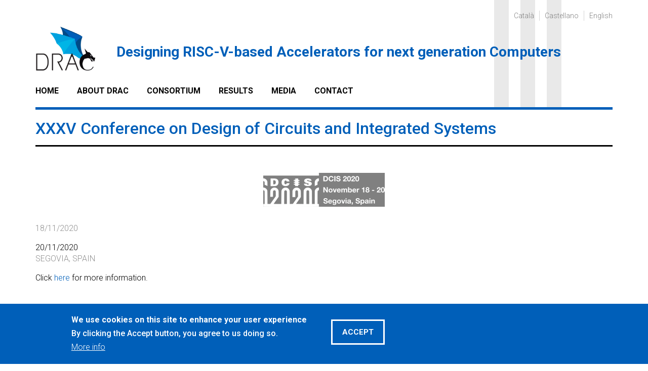

--- FILE ---
content_type: text/html; charset=UTF-8
request_url: https://drac.bsc.es/en/media/events/xxxv-conference-design-circuits-and-integrated-systems
body_size: 8813
content:


<!-- THEME DEBUG -->
<!-- THEME HOOK: 'html' -->
<!-- FILE NAME SUGGESTIONS:
   * html--node--64.html.twig
   * html--node--%.html.twig
   * html--node.html.twig
   x html.html.twig
-->
<!-- BEGIN OUTPUT from 'themes/bootstrap/templates/system/html.html.twig' -->
<!DOCTYPE html>
<html  lang="en" dir="ltr" prefix="content: http://purl.org/rss/1.0/modules/content/  dc: http://purl.org/dc/terms/  foaf: http://xmlns.com/foaf/0.1/  og: http://ogp.me/ns#  rdfs: http://www.w3.org/2000/01/rdf-schema#  schema: http://schema.org/  sioc: http://rdfs.org/sioc/ns#  sioct: http://rdfs.org/sioc/types#  skos: http://www.w3.org/2004/02/skos/core#  xsd: http://www.w3.org/2001/XMLSchema# ">
  <head>
    <meta charset="utf-8" />
<script>(function(i,s,o,g,r,a,m){i["GoogleAnalyticsObject"]=r;i[r]=i[r]||function(){(i[r].q=i[r].q||[]).push(arguments)},i[r].l=1*new Date();a=s.createElement(o),m=s.getElementsByTagName(o)[0];a.async=1;a.src=g;m.parentNode.insertBefore(a,m)})(window,document,"script","https://www.google-analytics.com/analytics.js","ga");ga("create", "UA-165585204-1", {"cookieDomain":"auto"});ga("set", "anonymizeIp", true);document.addEventListener("DOMContentLoaded", function(event) {
 if (!Drupal.eu_cookie_compliance.hasAgreed()){ 
    window['ga-disable-UA-165585204-1'] = true;
   } 
 });ga("send", "pageview");document.addEventListener("DOMContentLoaded", function(event) {
  if (!Drupal.eu_cookie_compliance.hasAgreed()){ 
    window['ga-disable-UA-165585204-1'] = true;
  } 
});</script>
<meta name="Generator" content="Drupal 8 (https://www.drupal.org)" />
<meta name="MobileOptimized" content="width" />
<meta name="HandheldFriendly" content="true" />
<meta name="viewport" content="width=device-width, initial-scale=1.0" />
<style>div#sliding-popup, div#sliding-popup .eu-cookie-withdraw-banner, .eu-cookie-withdraw-tab {background: #005fb9} div#sliding-popup.eu-cookie-withdraw-wrapper { background: transparent; } #sliding-popup h1, #sliding-popup h2, #sliding-popup h3, #sliding-popup p, #sliding-popup label, #sliding-popup div, .eu-cookie-compliance-more-button, .eu-cookie-compliance-secondary-button, .eu-cookie-withdraw-tab { color: #ffffff;} .eu-cookie-withdraw-tab { border-color: #ffffff;}</style>
<link rel="shortcut icon" href="/themes/bscevent_theme/favicon.ico" type="image/vnd.microsoft.icon" />
<link rel="alternate" hreflang="ca" href="http://drac.bsc.es/ca/media/events/xxxv-conference-design-circuits-and-integrated-systems" />
<link rel="alternate" hreflang="es" href="http://drac.bsc.es/es/media/events/xxxv-conference-design-circuits-and-integrated-systems" />
<link rel="alternate" hreflang="en" href="http://drac.bsc.es/en/media/events/xxxv-conference-design-circuits-and-integrated-systems" />
<link rel="canonical" href="/en/media/events/xxxv-conference-design-circuits-and-integrated-systems" />
<link rel="shortlink" href="/en/node/64" />
<link rel="revision" href="/en/media/events/xxxv-conference-design-circuits-and-integrated-systems" />

    <title>XXXV Conference on Design of Circuits and Integrated Systems | DRAC project</title>
    <style media="all">
@import url("/core/modules/system/css/components/align.module.css?qdz68q");
@import url("/core/modules/system/css/components/fieldgroup.module.css?qdz68q");
@import url("/core/modules/system/css/components/container-inline.module.css?qdz68q");
@import url("/core/modules/system/css/components/clearfix.module.css?qdz68q");
@import url("/core/modules/system/css/components/details.module.css?qdz68q");
@import url("/core/modules/system/css/components/hidden.module.css?qdz68q");
@import url("/core/modules/system/css/components/item-list.module.css?qdz68q");
@import url("/core/modules/system/css/components/js.module.css?qdz68q");
@import url("/core/modules/system/css/components/nowrap.module.css?qdz68q");
@import url("/core/modules/system/css/components/position-container.module.css?qdz68q");
@import url("/core/modules/system/css/components/progress.module.css?qdz68q");
@import url("/core/modules/system/css/components/reset-appearance.module.css?qdz68q");
@import url("/core/modules/system/css/components/resize.module.css?qdz68q");
@import url("/core/modules/system/css/components/sticky-header.module.css?qdz68q");
@import url("/core/modules/system/css/components/system-status-counter.css?qdz68q");
@import url("/core/modules/system/css/components/system-status-report-counters.css?qdz68q");
@import url("/core/modules/system/css/components/system-status-report-general-info.css?qdz68q");
@import url("/core/modules/system/css/components/tablesort.module.css?qdz68q");
@import url("/core/modules/system/css/components/tree-child.module.css?qdz68q");
@import url("/core/assets/vendor/jquery.ui/themes/base/core.css?qdz68q");
@import url("/core/assets/vendor/jquery.ui/themes/base/tabs.css?qdz68q");
@import url("/modules/contrib/eu_cookie_compliance/css/eu_cookie_compliance.css?qdz68q");
@import url("/sites/default/files/css/responsive_menu_breakpoint.css?qdz68q");
@import url("/libraries/mmenu/dist/jquery.mmenu.all.css?qdz68q");
@import url("/modules/contrib/responsive_menu/css/responsive_menu.css?qdz68q");
@import url("/modules/contrib/genpass/css/genpass.css?qdz68q");
@import url("/core/assets/vendor/jquery.ui/themes/base/theme.css?qdz68q");
</style>
<link rel="stylesheet" href="https://cdn.jsdelivr.net/npm/bootstrap@3.4.1/dist/css/bootstrap.css" media="all" />
<style media="all">
@import url("/themes/bscevent_theme/css/style.css?qdz68q");
@import url("/themes/bscevent_theme/js/flexslider/flexslider.css?qdz68q");
@import url("/themes/bscevent_theme/js/shadowbox-js/shadowbox.css?qdz68q");
</style>
<link rel="stylesheet" href="https://fonts.googleapis.com/css?family=Material+Icons" media="all" />
<link rel="stylesheet" href="https://fonts.googleapis.com/css?family=Roboto:400,100,300,500,400italic,300italic,100italic,500italic,700,700italic" media="all" />
<link rel="stylesheet" href="https://fonts.googleapis.com/css?family=Anton&amp;display=swap" media="all" />

    
<!--[if lte IE 8]>
<script src="/core/assets/vendor/html5shiv/html5shiv.min.js?v=3.7.3"></script>
<![endif]-->
<script src="https://use.fontawesome.com/releases/v5.10.0/js/all.js" defer></script>
<script src="https://use.fontawesome.com/releases/v5.10.0/js/v4-shims.js" defer></script>

  </head>
  <body class="path-node page-node-type-pixil-content-event has-glyphicons">
    <a href="#main-content" class="visually-hidden focusable skip-link">
      Skip to main content
    </a>
    
    

<!-- THEME DEBUG -->
<!-- THEME HOOK: 'off_canvas_page_wrapper' -->
<!-- BEGIN OUTPUT from 'core/modules/system/templates/off-canvas-page-wrapper.html.twig' -->
  <div class="dialog-off-canvas-main-canvas" data-off-canvas-main-canvas>
    

<!-- THEME DEBUG -->
<!-- THEME HOOK: 'page' -->
<!-- FILE NAME SUGGESTIONS:
   * page--node--64.html.twig
   * page--node--%.html.twig
   * page--node.html.twig
   x page.html.twig
-->
<!-- BEGIN OUTPUT from 'themes/bootstrap/templates/system/page.html.twig' -->
          <header class="navbar navbar-default container" id="navbar" role="banner">
            <div class="navbar-header">
        

<!-- THEME DEBUG -->
<!-- THEME HOOK: 'region' -->
<!-- FILE NAME SUGGESTIONS:
   * region--navigation.html.twig
   x region.html.twig
-->
<!-- BEGIN OUTPUT from 'themes/bootstrap/templates/system/region.html.twig' -->
  <div class="region region-navigation">
    

<!-- THEME DEBUG -->
<!-- THEME HOOK: 'block' -->
<!-- FILE NAME SUGGESTIONS:
   * block--languageswitcher.html.twig
   * block--language-block--language-interface.html.twig
   * block--language-block.html.twig
   * block--language.html.twig
   x block.html.twig
-->
<!-- BEGIN OUTPUT from 'themes/bootstrap/templates/block/block.html.twig' -->
<section class="language-switcher-language-url block block-language block-language-blocklanguage-interface clearfix" id="block-languageswitcher" role="navigation">
  
    

      

<!-- THEME DEBUG -->
<!-- THEME HOOK: 'links__language_block' -->
<!-- FILE NAME SUGGESTIONS:
   * links--language-block.html.twig
   * links--language-block.html.twig
   x links.html.twig
-->
<!-- BEGIN OUTPUT from 'themes/bootstrap/templates/system/links.html.twig' -->
<ul class="links"><li hreflang="ca" data-drupal-link-system-path="node/64" class="ca"><a href="/ca/media/events/xxxv-conference-design-circuits-and-integrated-systems" class="language-link" hreflang="ca" data-drupal-link-system-path="node/64">Català</a></li><li hreflang="es" data-drupal-link-system-path="node/64" class="es"><a href="/es/media/events/xxxv-conference-design-circuits-and-integrated-systems" class="language-link" hreflang="es" data-drupal-link-system-path="node/64">Castellano</a></li><li hreflang="en" data-drupal-link-system-path="node/64" class="en is-active"><a href="/en/media/events/xxxv-conference-design-circuits-and-integrated-systems" class="language-link is-active" hreflang="en" data-drupal-link-system-path="node/64">English</a></li></ul>
<!-- END OUTPUT from 'themes/bootstrap/templates/system/links.html.twig' -->


  </section>


<!-- END OUTPUT from 'themes/bootstrap/templates/block/block.html.twig' -->



<!-- THEME DEBUG -->
<!-- THEME HOOK: 'block' -->
<!-- FILE NAME SUGGESTIONS:
   * block--eventblockheader.html.twig
   * block--block-content--58767c5f-cab0-4df8-b88f-f69a1c6a44fd.html.twig
   * block--block-content.html.twig
   x block.html.twig
-->
<!-- BEGIN OUTPUT from 'themes/bootstrap/templates/block/block.html.twig' -->
<section id="block-eventblockheader" class="block block-block-content block-block-content58767c5f-cab0-4df8-b88f-f69a1c6a44fd clearfix">
  
    

      

<!-- THEME DEBUG -->
<!-- THEME HOOK: 'field' -->
<!-- FILE NAME SUGGESTIONS:
   * field--block-content--body--basic.html.twig
   * field--block-content--body.html.twig
   * field--block-content--basic.html.twig
   * field--body.html.twig
   * field--text-with-summary.html.twig
   x field.html.twig
-->
<!-- BEGIN OUTPUT from 'themes/bootstrap/templates/field/field.html.twig' -->

            <div class="field field--name-body field--type-text-with-summary field--label-hidden field--item"><div class="event-logo">
	<a href="/"><img src="/sites/default/files/images/drac_logo.png" /></a>
</div>
<div class="event-name">
	<div class="event-title-1">Designing RISC-V-based Accelerators for next generation Computers</div>
</div></div>
      
<!-- END OUTPUT from 'themes/bootstrap/templates/field/field.html.twig' -->


  </section>


<!-- END OUTPUT from 'themes/bootstrap/templates/block/block.html.twig' -->



<!-- THEME DEBUG -->
<!-- THEME HOOK: 'block' -->
<!-- FILE NAME SUGGESTIONS:
   * block--responsivemenumobileicon.html.twig
   * block--responsive-menu-toggle.html.twig
   * block--responsive-menu.html.twig
   x block.html.twig
-->
<!-- BEGIN OUTPUT from 'themes/bootstrap/templates/block/block.html.twig' -->
<section id="block-responsivemenumobileicon" class="responsive-menu-toggle-wrapper responsive-menu-toggle block block-responsive-menu block-responsive-menu-toggle clearfix">
  
    

      

<!-- THEME DEBUG -->
<!-- THEME HOOK: 'responsive_menu_block_toggle' -->
<!-- BEGIN OUTPUT from 'modules/contrib/responsive_menu/templates/responsive-menu-block-toggle.html.twig' -->
<a id="toggle-icon" class="toggle responsive-menu-toggle-icon" title="Menu" href="#off-canvas">
  <span class="icon"></span><span class="label">Menu</span>
</a>
<!-- END OUTPUT from 'modules/contrib/responsive_menu/templates/responsive-menu-block-toggle.html.twig' -->


  </section>


<!-- END OUTPUT from 'themes/bootstrap/templates/block/block.html.twig' -->



<!-- THEME DEBUG -->
<!-- THEME HOOK: 'block' -->
<!-- FILE NAME SUGGESTIONS:
   * block--horizontalmenu.html.twig
   * block--responsive-menu-horizontal-menu.html.twig
   * block--responsive-menu.html.twig
   x block.html.twig
-->
<!-- BEGIN OUTPUT from 'themes/bootstrap/templates/block/block.html.twig' -->
<section id="block-horizontalmenu" class="block block-responsive-menu block-responsive-menu-horizontal-menu clearfix">
  
    

      

<!-- THEME DEBUG -->
<!-- THEME HOOK: 'responsive_menu_block_wrapper' -->
<!-- BEGIN OUTPUT from 'modules/contrib/responsive_menu/templates/responsive-menu-block-wrapper.html.twig' -->
<nav class="responsive-menu-block-wrapper">
  

<!-- THEME DEBUG -->
<!-- THEME HOOK: 'responsive_menu_horizontal' -->
<!-- BEGIN OUTPUT from 'modules/contrib/responsive_menu/templates/responsive-menu-horizontal.html.twig' -->

              <ul id="horizontal-menu" class="horizontal-menu">
                    <li class="menu-item">
        <a href="/en" data-drupal-link-system-path="&lt;front&gt;">Home</a>
              </li>
                <li class="menu-item">
        <a href="/en/sobre-drac" data-drupal-link-system-path="node/34">About DRAC</a>
              </li>
                <li class="menu-item menu-item--expanded">
        <span data-drupal-link-system-path="&lt;front&gt;">Consortium</span>
                                <ul class="menu sub-nav">
                    <li class="menu-item">
        <a href="/en/consortium/partners" data-drupal-link-system-path="consortium/partners">Partners</a>
              </li>
                <li class="menu-item">
        <a href="/en/consortium/collaborators" data-drupal-link-system-path="node/35">Collaborators</a>
              </li>
                <li class="menu-item">
        <a href="/en/consortium/advisory-board" data-drupal-link-system-path="node/36">Advisory Board</a>
              </li>
        </ul>
  
              </li>
                <li class="menu-item menu-item--expanded">
        <span data-drupal-link-system-path="&lt;front&gt;">Results</span>
                                <ul class="menu sub-nav">
                    <li class="menu-item">
        <a href="/en/results/publications" data-drupal-link-system-path="resultados/publicaciones">Publicaciones</a>
              </li>
                <li class="menu-item">
        <a href="/en/results/deliverables" data-drupal-link-system-path="node/37">Deliverables</a>
              </li>
        </ul>
  
              </li>
                <li class="menu-item menu-item--expanded">
        <span data-drupal-link-system-path="&lt;front&gt;">Media</span>
                                <ul class="menu sub-nav">
                    <li class="menu-item">
        <a href="/en/media/news" data-drupal-link-system-path="media/noticias">News</a>
              </li>
                <li class="menu-item">
        <a href="/en/media/events" data-drupal-link-system-path="media/eventos">Events</a>
              </li>
                <li class="menu-item">
        <a href="/en/media/branding" data-drupal-link-system-path="node/38">Branding</a>
              </li>
                <li class="menu-item">
        <a href="/en/media/retalls-de-premsa" data-drupal-link-system-path="node/39">Press clippings</a>
              </li>
        </ul>
  
              </li>
                <li class="menu-item">
        <a href="/en/contact" data-drupal-link-system-path="webform/contact">Contact</a>
              </li>
        </ul>
  


<!-- END OUTPUT from 'modules/contrib/responsive_menu/templates/responsive-menu-horizontal.html.twig' -->


</nav>
<!-- END OUTPUT from 'modules/contrib/responsive_menu/templates/responsive-menu-block-wrapper.html.twig' -->


  </section>


<!-- END OUTPUT from 'themes/bootstrap/templates/block/block.html.twig' -->


  </div>

<!-- END OUTPUT from 'themes/bootstrap/templates/system/region.html.twig' -->


                      </div>

                      </header>
  
  <div role="main" class="main-container container js-quickedit-main-content">
    <div class="row">

            
            
                  <section class="col-sm-12">

                                      <div class="highlighted">

<!-- THEME DEBUG -->
<!-- THEME HOOK: 'region' -->
<!-- FILE NAME SUGGESTIONS:
   * region--highlighted.html.twig
   x region.html.twig
-->
<!-- BEGIN OUTPUT from 'themes/bootstrap/templates/system/region.html.twig' -->
  <div class="region region-highlighted">
    

<!-- THEME DEBUG -->
<!-- THEME HOOK: 'block' -->
<!-- FILE NAME SUGGESTIONS:
   * block--bscevent-theme-messages.html.twig
   x block--system-messages-block.html.twig
   * block--system.html.twig
   * block.html.twig
-->
<!-- BEGIN OUTPUT from 'core/modules/system/templates/block--system-messages-block.html.twig' -->


<!-- END OUTPUT from 'core/modules/system/templates/block--system-messages-block.html.twig' -->


  </div>

<!-- END OUTPUT from 'themes/bootstrap/templates/system/region.html.twig' -->

</div>
                  
                
                          <a id="main-content"></a>
          

<!-- THEME DEBUG -->
<!-- THEME HOOK: 'region' -->
<!-- FILE NAME SUGGESTIONS:
   * region--content.html.twig
   x region.html.twig
-->
<!-- BEGIN OUTPUT from 'themes/bootstrap/templates/system/region.html.twig' -->
  <div class="region region-content">
    

<!-- THEME DEBUG -->
<!-- THEME HOOK: 'block' -->
<!-- FILE NAME SUGGESTIONS:
   * block--bscevent-theme-page-title.html.twig
   x block--page-title-block.html.twig
   * block--core.html.twig
   * block.html.twig
-->
<!-- BEGIN OUTPUT from 'themes/bootstrap/templates/block/block--page-title-block.html.twig' -->
  

<!-- THEME DEBUG -->
<!-- THEME HOOK: 'page_title' -->
<!-- BEGIN OUTPUT from 'themes/bootstrap/templates/system/page-title.html.twig' -->
  <h1 class="page-header">

<!-- THEME DEBUG -->
<!-- THEME HOOK: 'field' -->
<!-- FILE NAME SUGGESTIONS:
   * field--node--title--pixil-content-event.html.twig
   x field--node--title.html.twig
   * field--node--pixil-content-event.html.twig
   * field--title.html.twig
   * field--string.html.twig
   * field.html.twig
-->
<!-- BEGIN OUTPUT from 'core/modules/node/templates/field--node--title.html.twig' -->
<span>XXXV Conference on Design of Circuits and Integrated Systems</span>

<!-- END OUTPUT from 'core/modules/node/templates/field--node--title.html.twig' -->

</h1>

<!-- END OUTPUT from 'themes/bootstrap/templates/system/page-title.html.twig' -->



<!-- END OUTPUT from 'themes/bootstrap/templates/block/block--page-title-block.html.twig' -->



<!-- THEME DEBUG -->
<!-- THEME HOOK: 'block' -->
<!-- FILE NAME SUGGESTIONS:
   * block--bscevent-theme-content.html.twig
   * block--system-main-block.html.twig
   x block--system.html.twig
   * block.html.twig
-->
<!-- BEGIN OUTPUT from 'themes/bootstrap/templates/block/block--system.html.twig' -->
  

<!-- THEME DEBUG -->
<!-- THEME HOOK: 'node' -->
<!-- FILE NAME SUGGESTIONS:
   * node--64--full.html.twig
   * node--64.html.twig
   * node--pixil-content-event--full.html.twig
   * node--pixil-content-event.html.twig
   * node--full.html.twig
   x node.html.twig
-->
<!-- BEGIN OUTPUT from 'themes/bootstrap/templates/node/node.html.twig' -->
<article data-history-node-id="64" role="article" about="/en/media/events/xxxv-conference-design-circuits-and-integrated-systems" class="pixil-content-event full clearfix">

  
    

  
  <div class="content">
    

<!-- THEME DEBUG -->
<!-- THEME HOOK: 'links__node' -->
<!-- FILE NAME SUGGESTIONS:
   * links--node.html.twig
   x links.html.twig
-->
<!-- BEGIN OUTPUT from 'themes/bootstrap/templates/system/links.html.twig' -->

<!-- END OUTPUT from 'themes/bootstrap/templates/system/links.html.twig' -->



<!-- THEME DEBUG -->
<!-- THEME HOOK: 'field' -->
<!-- FILE NAME SUGGESTIONS:
   * field--node--field-pixil-evt-limg--pixil-content-event.html.twig
   * field--node--field-pixil-evt-limg.html.twig
   * field--node--pixil-content-event.html.twig
   * field--field-pixil-evt-limg.html.twig
   * field--image.html.twig
   x field.html.twig
-->
<!-- BEGIN OUTPUT from 'themes/bootstrap/templates/field/field.html.twig' -->

            <div class="field field--name-field-pixil-evt-limg field--type-image field--label-hidden field--item">

<!-- THEME DEBUG -->
<!-- THEME HOOK: 'image_formatter' -->
<!-- BEGIN OUTPUT from 'core/modules/image/templates/image-formatter.html.twig' -->
  

<!-- THEME DEBUG -->
<!-- THEME HOOK: 'image' -->
<!-- BEGIN OUTPUT from 'themes/bootstrap/templates/system/image.html.twig' -->
<img src="/sites/default/files/content/event/list-image/DCIS%20LOGO.png" width="240" height="67" alt="" typeof="foaf:Image" class="img-responsive" />

<!-- END OUTPUT from 'themes/bootstrap/templates/system/image.html.twig' -->



<!-- END OUTPUT from 'core/modules/image/templates/image-formatter.html.twig' -->

</div>
      
<!-- END OUTPUT from 'themes/bootstrap/templates/field/field.html.twig' -->



<!-- THEME DEBUG -->
<!-- THEME HOOK: 'field' -->
<!-- FILE NAME SUGGESTIONS:
   * field--node--field-pixil-evt-date--pixil-content-event.html.twig
   * field--node--field-pixil-evt-date.html.twig
   * field--node--pixil-content-event.html.twig
   * field--field-pixil-evt-date.html.twig
   * field--datetime.html.twig
   x field.html.twig
-->
<!-- BEGIN OUTPUT from 'themes/bootstrap/templates/field/field.html.twig' -->

            <div class="field field--name-field-pixil-evt-date field--type-datetime field--label-hidden field--item">

<!-- THEME DEBUG -->
<!-- THEME HOOK: 'time' -->
<!-- BEGIN OUTPUT from 'core/modules/system/templates/time.html.twig' -->
<time datetime="2020-11-18T08:15:00Z">18/11/2020</time>

<!-- END OUTPUT from 'core/modules/system/templates/time.html.twig' -->

</div>
      
<!-- END OUTPUT from 'themes/bootstrap/templates/field/field.html.twig' -->



<!-- THEME DEBUG -->
<!-- THEME HOOK: 'field' -->
<!-- FILE NAME SUGGESTIONS:
   * field--node--field-pixil-evt-fdate--pixil-content-event.html.twig
   * field--node--field-pixil-evt-fdate.html.twig
   * field--node--pixil-content-event.html.twig
   * field--field-pixil-evt-fdate.html.twig
   * field--datetime.html.twig
   x field.html.twig
-->
<!-- BEGIN OUTPUT from 'themes/bootstrap/templates/field/field.html.twig' -->

            <div class="field field--name-field-pixil-evt-fdate field--type-datetime field--label-hidden field--item">

<!-- THEME DEBUG -->
<!-- THEME HOOK: 'time' -->
<!-- BEGIN OUTPUT from 'core/modules/system/templates/time.html.twig' -->
<time datetime="2020-11-20T16:00:00Z">20/11/2020</time>

<!-- END OUTPUT from 'core/modules/system/templates/time.html.twig' -->

</div>
      
<!-- END OUTPUT from 'themes/bootstrap/templates/field/field.html.twig' -->



<!-- THEME DEBUG -->
<!-- THEME HOOK: 'field' -->
<!-- FILE NAME SUGGESTIONS:
   * field--node--field-pixil-evt-place--pixil-content-event.html.twig
   * field--node--field-pixil-evt-place.html.twig
   * field--node--pixil-content-event.html.twig
   * field--field-pixil-evt-place.html.twig
   * field--string-long.html.twig
   x field.html.twig
-->
<!-- BEGIN OUTPUT from 'themes/bootstrap/templates/field/field.html.twig' -->

            <div class="field field--name-field-pixil-evt-place field--type-string-long field--label-hidden field--item">Segovia, Spain</div>
      
<!-- END OUTPUT from 'themes/bootstrap/templates/field/field.html.twig' -->



<!-- THEME DEBUG -->
<!-- THEME HOOK: 'field' -->
<!-- FILE NAME SUGGESTIONS:
   * field--node--body--pixil-content-event.html.twig
   * field--node--body.html.twig
   * field--node--pixil-content-event.html.twig
   * field--body.html.twig
   * field--text-with-summary.html.twig
   x field.html.twig
-->
<!-- BEGIN OUTPUT from 'themes/bootstrap/templates/field/field.html.twig' -->

            <div class="field field--name-body field--type-text-with-summary field--label-hidden field--item"><p>Click <a href="http://dcis2020.die.upm.es/" target="_blank">here</a> for more information.</p>
</div>
      
<!-- END OUTPUT from 'themes/bootstrap/templates/field/field.html.twig' -->


  </div>

</article>

<!-- END OUTPUT from 'themes/bootstrap/templates/node/node.html.twig' -->



<!-- END OUTPUT from 'themes/bootstrap/templates/block/block--system.html.twig' -->


  </div>

<!-- END OUTPUT from 'themes/bootstrap/templates/system/region.html.twig' -->


              </section>

                </div>
  </div>

      <footer class="footer container" role="contentinfo">
      

<!-- THEME DEBUG -->
<!-- THEME HOOK: 'region' -->
<!-- FILE NAME SUGGESTIONS:
   * region--footer.html.twig
   x region.html.twig
-->
<!-- BEGIN OUTPUT from 'themes/bootstrap/templates/system/region.html.twig' -->
  <div class="region region-footer">
    

<!-- THEME DEBUG -->
<!-- THEME HOOK: 'block' -->
<!-- FILE NAME SUGGESTIONS:
   * block--eventblockfootermenu.html.twig
   * block--block-content--549df545-6782-4be6-a905-f9021824e7e9.html.twig
   * block--block-content.html.twig
   x block.html.twig
-->
<!-- BEGIN OUTPUT from 'themes/bootstrap/templates/block/block.html.twig' -->
<section id="block-eventblockfootermenu" class="block block-block-content block-block-content549df545-6782-4be6-a905-f9021824e7e9 clearfix">
  
    

      

<!-- THEME DEBUG -->
<!-- THEME HOOK: 'field' -->
<!-- FILE NAME SUGGESTIONS:
   * field--block-content--body--basic.html.twig
   * field--block-content--body.html.twig
   * field--block-content--basic.html.twig
   * field--body.html.twig
   * field--text-with-summary.html.twig
   x field.html.twig
-->
<!-- BEGIN OUTPUT from 'themes/bootstrap/templates/field/field.html.twig' -->

            <div class="field field--name-body field--type-text-with-summary field--label-hidden field--item"><!-- <div id="footer-financing">
  <div class="financing-logos"><img src="/sites/default/files/images/logo-clean-sky2.png" /><img src="/sites/default/files/images/eu_logo.jpg" /></div>
  <div class="financing-text">This project has received funding from the Clean Sky 2 Joint Undertaking under the European Union’s Horizon 2020 research and innovation programme under grant agreement No 821418</div>
</div> --></div>
      
<!-- END OUTPUT from 'themes/bootstrap/templates/field/field.html.twig' -->


  </section>


<!-- END OUTPUT from 'themes/bootstrap/templates/block/block.html.twig' -->



<!-- THEME DEBUG -->
<!-- THEME HOOK: 'block' -->
<!-- FILE NAME SUGGESTIONS:
   * block--eventblockfooter.html.twig
   * block--block-content--22d8a922-4e80-4215-957b-9e705bb53933.html.twig
   * block--block-content.html.twig
   x block.html.twig
-->
<!-- BEGIN OUTPUT from 'themes/bootstrap/templates/block/block.html.twig' -->
<section id="block-eventblockfooter" class="block block-block-content block-block-content22d8a922-4e80-4215-957b-9e705bb53933 clearfix">
  
    

      

<!-- THEME DEBUG -->
<!-- THEME HOOK: 'field' -->
<!-- FILE NAME SUGGESTIONS:
   * field--block-content--body--basic.html.twig
   * field--block-content--body.html.twig
   * field--block-content--basic.html.twig
   * field--body.html.twig
   * field--text-with-summary.html.twig
   x field.html.twig
-->
<!-- BEGIN OUTPUT from 'themes/bootstrap/templates/field/field.html.twig' -->

            <div class="field field--name-body field--type-text-with-summary field--label-hidden field--item"><img alt="LOGO DRU + EU" data-entity-type="file" data-entity-uuid="4516ddd4-37a5-4482-b2e4-429b0fdc7ed3" height="63" src="/sites/default/files/inline-images/LOGO%20DRU%20%2B%20EU_1.png" width="668" class="align-center" /><p class="text-align-center"> </p>

<p class="text-align-center" style="color: #000;">The DRAC project with -file number 001-P-001723- has been 50% co-financed with € 2,000,000.00 by the European Union Regional Development Fund within the framework of the ERDF Operational Program of Catalonia 2014-2020, with the support of Generalitat of Catalonia.</p>

<p class="text-align-center">Copyright 2020 © All Rights Reserved.</p>
</div>
      
<!-- END OUTPUT from 'themes/bootstrap/templates/field/field.html.twig' -->


  </section>


<!-- END OUTPUT from 'themes/bootstrap/templates/block/block.html.twig' -->


  </div>

<!-- END OUTPUT from 'themes/bootstrap/templates/system/region.html.twig' -->


    </footer>
  
<!-- END OUTPUT from 'themes/bootstrap/templates/system/page.html.twig' -->


  </div>

<!-- END OUTPUT from 'core/modules/system/templates/off-canvas-page-wrapper.html.twig' -->


    <div class="off-canvas-wrapper"><div id="off-canvas">

<!-- THEME DEBUG -->
<!-- THEME HOOK: 'menu__main' -->
<!-- FILE NAME SUGGESTIONS:
   x menu--main.html.twig
   x menu--main.html.twig
   * menu.html.twig
-->
<!-- BEGIN OUTPUT from 'themes/bootstrap/templates/menu/menu--main.html.twig' -->

      <ul class="menu menu--main nav navbar-nav">
                      <li class="first">
                                        <a href="/en" data-drupal-link-system-path="&lt;front&gt;">Home</a>
              </li>
                      <li>
                                        <a href="/en/sobre-drac" data-drupal-link-system-path="node/34">About DRAC</a>
              </li>
                      <li class="expanded dropdown">
                                                                    <span class="dropdown-toggle" data-toggle="dropdown" data-drupal-link-system-path="&lt;front&gt;">Consortium <span class="caret"></span></span>
                        <ul class="dropdown-menu">
                      <li class="first">
                                        <a href="/en/consortium/partners" data-drupal-link-system-path="consortium/partners">Partners</a>
              </li>
                      <li>
                                        <a href="/en/consortium/collaborators" data-drupal-link-system-path="node/35">Collaborators</a>
              </li>
                      <li class="last">
                                        <a href="/en/consortium/advisory-board" data-drupal-link-system-path="node/36">Advisory Board</a>
              </li>
        </ul>
  
              </li>
                      <li class="expanded dropdown">
                                                                    <span class="dropdown-toggle" data-toggle="dropdown" data-drupal-link-system-path="&lt;front&gt;">Results <span class="caret"></span></span>
                        <ul class="dropdown-menu">
                      <li class="first">
                                        <a href="/en/results/publications" data-drupal-link-system-path="resultados/publicaciones">Publicaciones</a>
              </li>
                      <li class="last">
                                        <a href="/en/results/deliverables" data-drupal-link-system-path="node/37">Deliverables</a>
              </li>
        </ul>
  
              </li>
                      <li class="expanded dropdown">
                                                                    <span class="dropdown-toggle" data-toggle="dropdown" data-drupal-link-system-path="&lt;front&gt;">Media <span class="caret"></span></span>
                        <ul class="dropdown-menu">
                      <li class="first">
                                        <a href="/en/media/news" data-drupal-link-system-path="media/noticias">News</a>
              </li>
                      <li>
                                        <a href="/en/media/events" data-drupal-link-system-path="media/eventos">Events</a>
              </li>
                      <li>
                                        <a href="/en/media/branding" data-drupal-link-system-path="node/38">Branding</a>
              </li>
                      <li class="last">
                                        <a href="/en/media/retalls-de-premsa" data-drupal-link-system-path="node/39">Press clippings</a>
              </li>
        </ul>
  
              </li>
                      <li class="last">
                                        <a href="/en/contact" data-drupal-link-system-path="webform/contact">Contact</a>
              </li>
        </ul>
  

<!-- END OUTPUT from 'themes/bootstrap/templates/menu/menu--main.html.twig' -->

</div></div>
    <script type="application/json" data-drupal-selector="drupal-settings-json">{"path":{"baseUrl":"\/","scriptPath":null,"pathPrefix":"en\/","currentPath":"node\/64","currentPathIsAdmin":false,"isFront":false,"currentLanguage":"en"},"pluralDelimiter":"\u0003","responsive_menu":{"position":"left","theme":"theme-dark","pagedim":"pagedim","breakpoint":"(min-width: 960px)","extension_keyboard":true,"superfish":{"active":false,"delay":300,"speed":100,"speedOut":100},"mediaQuery":"(min-width: 960px)"},"google_analytics":{"trackOutbound":true,"trackMailto":true,"trackDownload":true,"trackDownloadExtensions":"7z|aac|arc|arj|asf|asx|avi|bin|csv|doc(x|m)?|dot(x|m)?|exe|flv|gif|gz|gzip|hqx|jar|jpe?g|js|mp(2|3|4|e?g)|mov(ie)?|msi|msp|pdf|phps|png|ppt(x|m)?|pot(x|m)?|pps(x|m)?|ppam|sld(x|m)?|thmx|qtm?|ra(m|r)?|sea|sit|tar|tgz|torrent|txt|wav|wma|wmv|wpd|xls(x|m|b)?|xlt(x|m)|xlam|xml|z|zip"},"eu_cookie_compliance":{"popup_enabled":true,"popup_agreed_enabled":false,"popup_hide_agreed":false,"popup_clicking_confirmation":false,"popup_scrolling_confirmation":false,"popup_html_info":"\u003Cdiv class=\u0022eu-cookie-compliance-banner eu-cookie-compliance-banner-info eu-cookie-compliance-banner--opt-in\u0022\u003E\n  \u003Cdiv class=\u0022popup-content info eu-cookie-compliance-content\u0022\u003E\n    \u003Cdiv id=\u0022popup-text\u0022 class=\u0022eu-cookie-compliance-message\u0022\u003E\n      \u003Ch2\u003EWe use cookies on this site to enhance your user experience\u003C\/h2\u003E\n\u003Cp\u003EBy clicking the Accept button, you agree to us doing so.\u003C\/p\u003E\n\n              \u003Cbutton type=\u0022button\u0022 class=\u0022find-more-button eu-cookie-compliance-more-button\u0022\u003EMore info\u003C\/button\u003E\n          \u003C\/div\u003E\n\n    \n    \u003Cdiv id=\u0022popup-buttons\u0022 class=\u0022eu-cookie-compliance-buttons\u0022\u003E\n      \u003Cbutton type=\u0022button\u0022 class=\u0022agree-button eu-cookie-compliance-secondary-button\u0022\u003EAccept\u003C\/button\u003E\n              \u003Cbutton type=\u0022button\u0022 class=\u0022decline-button eu-cookie-compliance-default-button\u0022\u003ENo, thanks\u003C\/button\u003E\n          \u003C\/div\u003E\n  \u003C\/div\u003E\n\u003C\/div\u003E","use_mobile_message":false,"mobile_popup_html_info":"\u003Cdiv class=\u0022eu-cookie-compliance-banner eu-cookie-compliance-banner-info eu-cookie-compliance-banner--opt-in\u0022\u003E\n  \u003Cdiv class=\u0022popup-content info eu-cookie-compliance-content\u0022\u003E\n    \u003Cdiv id=\u0022popup-text\u0022 class=\u0022eu-cookie-compliance-message\u0022\u003E\n      \u003Ch2\u003EWe use cookies on this site to enhance your user experience\u003C\/h2\u003E\n\u003Cp\u003EBy tapping the Accept button, you agree to us doing so.\u003C\/p\u003E\n\n              \u003Cbutton type=\u0022button\u0022 class=\u0022find-more-button eu-cookie-compliance-more-button\u0022\u003EMore info\u003C\/button\u003E\n          \u003C\/div\u003E\n\n    \n    \u003Cdiv id=\u0022popup-buttons\u0022 class=\u0022eu-cookie-compliance-buttons\u0022\u003E\n      \u003Cbutton type=\u0022button\u0022 class=\u0022agree-button eu-cookie-compliance-secondary-button\u0022\u003EAccept\u003C\/button\u003E\n              \u003Cbutton type=\u0022button\u0022 class=\u0022decline-button eu-cookie-compliance-default-button\u0022\u003ENo, thanks\u003C\/button\u003E\n          \u003C\/div\u003E\n  \u003C\/div\u003E\n\u003C\/div\u003E","mobile_breakpoint":768,"popup_html_agreed":false,"popup_use_bare_css":false,"popup_height":"auto","popup_width":"100%","popup_delay":1000,"popup_link":"\/en","popup_link_new_window":true,"popup_position":false,"fixed_top_position":true,"popup_language":"en","store_consent":false,"better_support_for_screen_readers":false,"cookie_name":"","reload_page":false,"domain":"","domain_all_sites":false,"popup_eu_only_js":false,"cookie_lifetime":100,"cookie_session":0,"disagree_do_not_show_popup":false,"method":"opt_in","whitelisted_cookies":"","withdraw_markup":"\u003Cbutton type=\u0022button\u0022 class=\u0022eu-cookie-withdraw-tab\u0022\u003EPrivacy settings\u003C\/button\u003E\n\u003Cdiv class=\u0022eu-cookie-withdraw-banner\u0022\u003E\n  \u003Cdiv class=\u0022popup-content info eu-cookie-compliance-content\u0022\u003E\n    \u003Cdiv id=\u0022popup-text\u0022 class=\u0022eu-cookie-compliance-message\u0022\u003E\n      \u003Ch2\u003EWe use cookies on this site to enhance your user experience\u003C\/h2\u003E\n\u003Cp\u003EYou have given your consent for us to set cookies.\u003C\/p\u003E\n\n    \u003C\/div\u003E\n    \u003Cdiv id=\u0022popup-buttons\u0022 class=\u0022eu-cookie-compliance-buttons\u0022\u003E\n      \u003Cbutton type=\u0022button\u0022 class=\u0022eu-cookie-withdraw-button\u0022\u003EWithdraw consent\u003C\/button\u003E\n    \u003C\/div\u003E\n  \u003C\/div\u003E\n\u003C\/div\u003E","withdraw_enabled":false,"withdraw_button_on_info_popup":false,"cookie_categories":[],"enable_save_preferences_button":true,"fix_first_cookie_category":true,"select_all_categories_by_default":false},"bootstrap":{"forms_has_error_value_toggle":1,"modal_animation":1,"modal_backdrop":"true","modal_focus_input":1,"modal_keyboard":1,"modal_select_text":1,"modal_show":1,"modal_size":"","popover_enabled":1,"popover_animation":1,"popover_auto_close":1,"popover_container":"body","popover_content":"","popover_delay":"0","popover_html":0,"popover_placement":"right","popover_selector":"","popover_title":"","popover_trigger":"click","tooltip_enabled":1,"tooltip_animation":1,"tooltip_container":"body","tooltip_delay":"0","tooltip_html":0,"tooltip_placement":"auto left","tooltip_selector":"","tooltip_trigger":"hover"},"user":{"uid":0,"permissionsHash":"a3860b00d6900aa6dfe0b5073a64457b4049f89ffeed6f0df7d3068d564e9394"}}</script>
<script src="/core/assets/vendor/domready/ready.min.js?v=1.0.8"></script>
<script src="/core/assets/vendor/jquery/jquery.min.js?v=3.2.1"></script>
<script src="/core/assets/vendor/underscore/underscore-min.js?v=1.8.3"></script>
<script src="/core/assets/vendor/jquery/jquery-extend-3.4.0.js?v=3.2.1"></script>
<script src="/core/assets/vendor/jquery-once/jquery.once.min.js?v=2.2.0"></script>
<script src="/core/misc/drupalSettingsLoader.js?v=8.6.15"></script>
<script src="/core/misc/drupal.js?v=8.6.15"></script>
<script src="/core/misc/drupal.init.js?v=8.6.15"></script>
<script src="/core/assets/vendor/jquery.ui/ui/data-min.js?v=1.12.1"></script>
<script src="/core/assets/vendor/jquery.ui/ui/disable-selection-min.js?v=1.12.1"></script>
<script src="/core/assets/vendor/jquery.ui/ui/form-min.js?v=1.12.1"></script>
<script src="/core/assets/vendor/jquery.ui/ui/labels-min.js?v=1.12.1"></script>
<script src="/core/assets/vendor/jquery.ui/ui/jquery-1-7-min.js?v=1.12.1"></script>
<script src="/core/assets/vendor/jquery.ui/ui/scroll-parent-min.js?v=1.12.1"></script>
<script src="/core/assets/vendor/jquery.ui/ui/tabbable-min.js?v=1.12.1"></script>
<script src="/core/assets/vendor/jquery.ui/ui/unique-id-min.js?v=1.12.1"></script>
<script src="/core/assets/vendor/jquery.ui/ui/version-min.js?v=1.12.1"></script>
<script src="/core/assets/vendor/jquery.ui/ui/focusable-min.js?v=1.12.1"></script>
<script src="/core/assets/vendor/jquery.ui/ui/ie-min.js?v=1.12.1"></script>
<script src="/core/assets/vendor/jquery.ui/ui/keycode-min.js?v=1.12.1"></script>
<script src="/core/assets/vendor/jquery.ui/ui/plugin-min.js?v=1.12.1"></script>
<script src="/core/assets/vendor/jquery.ui/ui/safe-active-element-min.js?v=1.12.1"></script>
<script src="/core/assets/vendor/jquery.ui/ui/safe-blur-min.js?v=1.12.1"></script>
<script src="/core/assets/vendor/jquery.ui/ui/widget-min.js?v=1.12.1"></script>
<script src="/libraries/mmenu/dist/jquery.mmenu.all.js?v=8.6.15"></script>
<script src="/modules/contrib/responsive_menu/js/responsive_menu.config.js?v=8.6.15"></script>
<script src="/modules/contrib/google_analytics/js/google_analytics.js?v=8.6.15"></script>
<script src="/core/assets/vendor/jquery.ui/ui/widgets/tabs-min.js?v=1.12.1"></script>
<script src="https://cdn.jsdelivr.net/npm/bootstrap@3.4.1/dist/js/bootstrap.js" integrity="sha256-29KjXnLtx9a95INIGpEvHDiqV/qydH2bBx0xcznuA6I=" crossorigin="anonymous"></script>
<script src="/themes/bscevent_theme/js/flexslider/jquery.flexslider.js?qdz68q"></script>
<script src="/themes/bscevent_theme/js/shadowbox-js/shadowbox.js?qdz68q"></script>
<script src="/themes/bscevent_theme/js/doubletaptogo/doubletaptogo.js?qdz68q"></script>
<script src="/themes/bscevent_theme/js/countTo/jquery.countTo.js?qdz68q"></script>
<script src="/themes/bscevent_theme/js/appear/jquery.appear.js?qdz68q"></script>
<script src="/themes/bscevent_theme/js/script.js?qdz68q"></script>
<script src="/themes/bootstrap/js/drupal.bootstrap.js?qdz68q"></script>
<script src="/themes/bootstrap/js/attributes.js?qdz68q"></script>
<script src="/themes/bootstrap/js/theme.js?qdz68q"></script>
<script src="/core/assets/vendor/jquery.cookie/jquery.cookie.min.js?v=1.4.1"></script>
<script src="/modules/contrib/eu_cookie_compliance/js/eu_cookie_compliance.js?v=1"></script>
<script src="/themes/bootstrap/js/popover.js?qdz68q"></script>
<script src="/themes/bootstrap/js/tooltip.js?qdz68q"></script>

  </body>
</html>

<!-- END OUTPUT from 'themes/bootstrap/templates/system/html.html.twig' -->



--- FILE ---
content_type: text/css
request_url: https://drac.bsc.es/themes/bscevent_theme/css/style.css?qdz68q
body_size: 15188
content:
/**
 * If using a CSS pre-processor, tell it to overwrite this file. If not, place
 * your custom CSS modifications here.
 */

body {
	font-family: Roboto, sans-serif;
	color: black;
	font-size: 16px;
	font-weight: 300;
}

a {
	color: #005fb9;
	transition: all linear 0.15s;
  -webkit-transition: all linear 0.15s;
}

a:hover, a:focus {
	color: #004a87;
}

img {
	max-width: 100%;
}

.mm-page {
	background: none;
}

.nav > li > a {
	font-weight: 500;
}

header.navbar-default {
	border-radius: 0;
}

.navbar-header {
	width: 100%;
	background: url('/sites/default/files/grey-background.png');
  background-repeat: no-repeat;
	background-position: bottom right;
	border-bottom: 5px solid #005fb9;
	padding-top: 20px;
	border-radius: 0;
	padding-bottom: 15px;
}

.navbar-default {
	background: none;
	border: none;
}

.event-logo {
	float: left;
}

.event-logo img {
	width: 100%;
	max-width: 120px;
	margin-right: 40px;
	margin-top: 0;
}

.event-name {
	float: left;
	font-weight: 700;
	line-height: 45px;
	margin-top: 10px;
}

.event-title-1 {
  font-size: 28px;
  color: #005fb9;
	margin-top: 18px;
}

.event-title-2 {
  font-size: 39.2px;
  color: #005fb9;
}

.event-title-2 span {
  color: black;
}

.event-subtitle {
  color: black;
  font-size: 20px;
}

.event-sponsors {
  float: right;
	margin-top: 20px;
}

.page-header {
	color: #005fb9;
	font-weight: 500;
	font-size: 32px;
	border-bottom: 3px solid black;
	padding-bottom: 15px;
	margin-top: 0;
}

.well {
	padding: 0;
	background: none;
	border-radius: 0;
	border: none;
	box-shadow: none;
}

.input-group .form-control {
	border-radius: 0;
	box-shadow: none;
	border-color: black;
	outline: none !important;
}

button[type="submit"].button {
	box-shadow: none;
	border-radius: 0;
	border-color: black;
	background: black;
}

#horizontal-menu {
	margin-top: 22px;
}

.horizontal-menu > li > a,
.horizontal-menu > li > span {
	text-transform: uppercase;
	font-weight: 700;
	color: black;
	font-size: 16px;
	text-decoration: none;
	padding-left: 0;
	padding-right: 2em;
}

.horizontal-menu > li > span {
	cursor: default;
}

.horizontal-menu > li.menu-item--active-trail > a,
.horizontal-menu > li.menu-item--active-trail > span,
.horizontal-menu > li > a.is-active {
	color: #005fb9;
}

.horizontal-menu > li > a:hover {
	color: #005fb9;
}

.horizontal-menu > li > a:first-child {
	padding-left: 0;
}

.horizontal-menu > li ul {
	background: none;
	padding-top: 10px;
}

.horizontal-menu li li {
	background: #005fb9;
}

.horizontal-menu > li li > a {
	padding: 0.6em 1em 0.6em 1em;
	font-size: 16px;
	color: white;
	border-bottom: none;
	text-decoration: none !important;
	text-transform: uppercase;
	font-weight: 700;
}

ul.menu--tools {
	background: #f5f5f5;
	margin-bottom: 20px;
}

ul.menu--tools li {
	display: inline-block;
	text-transform: uppercase;
}

#block-responsivemenumobileicon,
#block-horizontalmenu,
#block-eventblockheader {
	float: left;
}


#block-responsivemenumobileicon,
#block-horizontalmenu {
	width: 100%;
}

#block-pixilblocksocial {
	float: right;
	text-align: right;
	margin-top: 10px;
}

#block-pixilblocksocial img {
	width: 50px;
	margin-right: 10px;
}

#block-pixilblocksocial div > a:last-child img {
	margin-right: 0;
}

#block-eventblockbackground img {
	width: 100%;
	margin-bottom: 20px;
}

.home-info {
	margin-bottom: 40px;
	text-align: center;
	font-size: 22px;
	margin-top: 20px;
	font-weight: 300;
	color: #005fb9;
}

#block-languageswitcher {
	text-align: right;
}

ul.links li {
	display: inline-block;
	margin: 0 10px 0 0;
	font-size: 14px;
	color: grey;
	border-right: 1px solid #d4d4d4;
	padding: 0 10px 0 0;
}

ul.links > li:last-child {
	margin-right: 0;
	border-right: none;
	padding-right: 0;
}

ul.links > li a {
	color: grey;
}

.nav-tabs {
	margin-bottom: 20px;
}

.nav-tabs > li > a {
	text-transform: uppercase;
}

.region-footer {
	padding-top: 40px;
	padding-bottom: 40px;
	border-top: 5px solid #005fb9;
	margin-top: 40px;
}

.footer-financing {
	margin-top: 2em;
}

.financing-logos > img:first-child {
	width: 120px;
  margin-right: 1em;
}

.financing-logos > img:last-child {
	width: 80px;
}

.financing-text {
	color: #868686;
  margin: 2em 0;
}

#block-eventblockfootermenu {
	text-align: center;
	margin-bottom: 40px;
}

#block-eventblockfooter {
	text-align: center;
	color: #005fb9;
}

/* Cookies */

.eu-cookie-compliance-banner {
	padding: 1em;
}

.eu-cookie-compliance-banner .agree-button {
	background: #005fb9;
	color: #ffffff;
	text-transform: uppercase;
	border: 3px solid #ffffff;
	border-radius: 0;
	font-size: 0.95em;
	padding: 0.75em 1.25em;
	font-weight: bold;
}

.eu-cookie-compliance-banner .decline-button {
	display: none;
}

.eu-cookie-compliance-buttons {
	float: left;
	margin-left: 3em;
}

.eu-cookie-compliance-message p {
	display: block;
	font-size: 1em;
	font-weight: 500;
}

.field--name-body table th,
.field--name-body table td {
  padding: 0.5em;
  border: 1px solid #005fb9;
}

.field--name-body table tr,
.field--name-body table td {
  transition: all 140ms ease-in-out
}

.field--name-body table tr th,
.field--name-body table tr:hover {
  background: #e5e5e5;
}

#block-eventblocksponsors {
	background: #f5f5f5;
	padding: 1.5em;
	text-align: center;
	color: #005fb9;
}

#block-eventblocksponsors h2 {
	margin: 0 0 25px 0;
	font-size: 26px;
}

.responsive-menu-toggle-icon span.label {
	display: none !important;
}

.nav > li.mm-listitem > a:hover, .nav > li.mm-listitem > a:focus {
	background-color: #005fb9;
}

#block-bscevent-theme-account-menu {
	width: 100%;
	background: #f5f5f5;
	text-transform: uppercase;
	margin-bottom: 20px;
}

.menu.menu--account.nav.navbar-nav.navbar-right {
	float: none !important;
}

.menu.menu--account.nav.navbar-nav.navbar-right > li > a {
  padding: 10px 15px;
}

.g-recaptcha {
	margin-bottom: 20px;
}

/* Publications */

form:not(.webform-submission-form) .form-item label {
	display: none;
}

.views-exposed-form input[type="text"],
.views-exposed-form select {
	width: 100% !important;
}

.view-display-id-publications_page .view-content .views-row {
  background: white;
  padding: 2em 0;
}

.view-display-id-publications_page .view-content .views-row {
	padding: 1.5em 0;
	color: black;
	border-bottom: 1px solid #bdbdbd;
	margin-bottom: 1.5em;
}

.view-display-id-publications_page .views-field,
.view-display-id-publications_page .views-field a {
	transition: all linear 0.15s;
  -webkit-transition: all linear 0.15s;
}

.view-display-id-publications_page .views-field a {
	font-weight: 500;
}


.view-display-id-publications_page .views-field-title a {
	text-decoration: underline;
	color: #005fb9;
	font-family: Roboto, sans-serif;
}

.publication .pub-info {
	width: 100%;
}

.publication .pub-title {
	margin-bottom: 1em;
}

.publication .pub-title a {
	color: #005fb9;
	font-size: 1.5em;
	text-decoration: none;
	font-family: Roboto, sans-serif;
	text-transform: uppercase;
}

.publication .pub-type {
	font-style: italic;
}

.publication .pub-citation {
	margin-top: 1em;
}

.views-exposed-form {
	background: #eaeaea;
	padding: 1.5em;
}

.views-exposed-form button[type="submit"] {
  color: white;
  background-color: #000000;
  -webkit-box-shadow: none !important;
  -moz-box-shadow: none !important;
  box-shadow: none !important;
  -webkit-border-radius: 0;
  -moz-border-radius: 0;
  border-radius: 0;
  border-color: #000000;
  text-transform: uppercase;
  -webkit-transition: all linear 0.15s;
  transition: all linear 0.15s;
  font-family: Roboto, sans-serif;
	background-repeat: no-repeat;
	background-position: 8px 7px;
	padding-left: 10px;
	padding-top: 10px;
	padding-bottom: 10px;
	font-weight: 500;
	font-size: 1em;
	outline: none !important;
}

.form-control:focus {
	border-color: black !important;
}

.views-exposed-form button[type="submit"]:focus,
.views-exposed-form button[type="submit"]:hover {
  color: white;
  background-color: #005fb9;
  border-color: #005fb9;
}

.views-exposed-form select,
.views-exposed-form input[type="text"] {
  -webkit-border-radius: 0;
  -moz-border-radius: 0;
  border-radius: 0;
  -webkit-box-shadow: none !important;
  -moz-box-shadow: none !important;
  box-shadow: none !important;
  margin-bottom: 1em;
  font-size: 1em;
}

article.pixil-content-publication .field--label {
	text-transform: uppercase;
	color: #005fb9;
	font-weight: 500;
	margin: 1em 0 0 0;
	font-family: Roboto, sans-serif;
}

/* Pagination Styles */

.pagination > .active > a,
.pagination > .active > span,
.pagination > .active > a:hover,
.pagination > .active > span:hover,
.pagination > .active > a:focus,
.pagination > .active > span:focus {
  color: white;
}

.pagination > .active > a, .pagination > .active > span, .pagination > .active > a:hover, .pagination > .active > span:hover, .pagination > .active > a:focus, .pagination > .active > span:focus {
	background-color: #005fb9;
	border-color: #005fb9;
}

.entity-pager-list > li > a, .entity-pager-list > li > span,
.pagination > li > a, .pagination > li > span {
  color: #005fb9;
}

.entity-pager-list > li > a:hover, .entity-pager-list > li > span:hover, .entity-pager-list > li > a:focus, .entity-pager-list > li > span:focus,
.pagination > li > a:hover, .pagination > li > span:hover, .pagination > li > a:focus, .pagination > li > span:focus {
  color: #005fb9;
}

.entity-pager-list > li > a:hover, .entity-pager-list > li > span:hover, .entity-pager-list > li > a:focus, .entity-pager-list > li > span:focus
.pagination > li > a:hover, .pagination > li > span:hover, .pagination > li > a:focus, .pagination > li > span:focus {
  background: white;
}

/* List of news */

.view-display-id-list_of_news .view-content .views-row {
  background: white;
  padding: 2em 0;
}

article.pixil-content-news .field--name-body figure {
	text-align: center;
}

article.pixil-content-news .field--name-body img {
	max-width: 100%;
}

.view-display-id-list_of_news .view-content .views-row:hover .views-field,
.view-display-id-list_of_news .view-content .views-row:hover .views-field a,
.view-display-id-list_of_news .view-content .views-row:hover .views-field-field-pixil-news-date time {
	color: white;
}

.view-display-id-list_of_news .view-content .views-row {
	transition: all linear 0.15s;
  -webkit-transition: all linear 0.15s;
	border-bottom: 1px solid #adadad;
}

.view-display-id-list_of_news .view-content .views-row:hover {
  background: #005fb9;
}

.view-display-id-list_of_news .views-field-field-pixil-news-date {
	text-align: center;
}

.view-display-id-list_of_news .views-field-field-pixil-news-date time {
	font-family: Roboto, sans-serif;
	color: #283890;
	transition: all linear 0.15s;
  -webkit-transition: all linear 0.15s;
}

.view-display-id-list_of_news .views-field,
.view-display-id-list_of_news .views-field a {
	transition: all linear 0.15s;
  -webkit-transition: all linear 0.15s;
}

.view-display-id-list_of_news .views-field-title a {
	color: #005fb9;
	font-size: 1.2em;
	font-family: Roboto, sans-serif;
	font-weight: 500;
}

article.pixil-content-news .field--name-field-pixil-news-limg img {
	max-width: 100%;
	margin: 2em auto;
}

article.pixil-content-news .field--name-field-pixil-news-limg {
    display: none;
}

article.pixil-content-news .field--name-field-pixil-news-date {
	margin-bottom: 1em;
	font-family: Roboto, sans-serif;
	color: #8e8e8e;
	text-transform: uppercase;
}

/* Events */

.view-display-id-list_of_events .view-content .views-row {
  background: white;
  padding: 2em 0;
}

.view-display-id-list_of_events .view-content .views-row:hover .views-field,
.view-display-id-list_of_events .view-content .views-row:hover .evt-title a,
.view-display-id-list_of_events .view-content .views-row:hover .evt-place,
.view-display-id-list_of_events .view-content .views-row:hover .evt-date,
.view-display-id-list_of_events .view-content .views-row:hover .views-field-field-pixil-evt-date time {
	color: white;
}

.view-display-id-list_of_events .view-content .views-row {
	transition: all linear 0.15s;
  -webkit-transition: all linear 0.15s;
	border-bottom: 1px solid #adadad;
}

.view-display-id-list_of_events .view-content .views-row:hover {
  background: #005fb9;
}

.view-display-id-list_of_events .views-field-field-pixil-evt-date {
	text-align: center;
}

.view-display-id-list_of_events .views-field-field-pixil-evt-date time {
	font-family: Roboto, sans-serif;
	color: #283890;
	transition: all linear 0.15s;
  -webkit-transition: all linear 0.15s;
}

.view-display-id-list_of_events .evt-date,
.view-display-id-list_of_events .evt-place,
.view-display-id-list_of_events .evt-title a {
	transition: all linear 0.15s;
  -webkit-transition: all linear 0.15s;
}

.view-display-id-list_of_events .evt-title a {
	color: #005fb9;
	font-size: 1.2em;
	font-family: Roboto, sans-serif;
	font-weight: 500;
}

.view-display-id-list_of_events .evt-date,
.view-display-id-list_of_events .evt-place {
	color: #666666;
}

.view-display-id-list_of_events .evt-place {
	margin-bottom: 1em;
}

article.pixil-content-event .field--name-body figure {
	text-align: center;
}

article.pixil-content-event .field--name-body img {
	max-width: 100%;
}

article.pixil-content-event .field--name-field-pixil-evt-limg img {
	max-width: 100%;
	margin: 2em auto;
}

article.pixil-content-event .field--name-field-pixil-evt-date {
	margin-bottom: 1em;
	font-family: Roboto, sans-serif;
	color: #8e8e8e;
	text-transform: uppercase;
}

article.pixil-content-event .field--name-field-pixil-evt-place {
	margin-bottom: 1em;
	font-family: Roboto, sans-serif;
	color: #8e8e8e;
	text-transform: uppercase;
}

#block-bscevent-theme-search .btn-default,
button[type="submit"].button {
	color: white;
}

.view-display-id-partners_page .view-content > .views-row:nth-child(3n+1) {
	clear: left;
}

@media screen and (max-width:1200px) {
	
	.navbar-nav > li {
		float: none;
	}
	
	.navbar-nav {
		float: none;
	}
	
	.mm-listitem .caret {
		display: none;
	}
	
	.nav > li > a {
		display: inline-block;
	}
	
	.mm-listitem__btn:not(.mm-listitem__text) {
    background: none;
    float: right;
    padding: 1.75em 0 0 0;
		top: 12px;
	}
	
	.nav > li > a {
		padding: 15px;
	}
	
	.nav > li > a:hover, .nav > li > a:focus {
		background: none;
	}
	
	.navbar-header > #header-logo {
		display: none;
	}
	
	.dropdown-menu {
    position: relative;
    top: 0;
    left: 0;
    float: none;
    display: block;
    border: none;
    background: none;
    box-shadow: none;
	}
	
	.dropdown-menu > li > a {
    color: white;
    font-size: 16px;
    font-weight: 300;
    padding: 15px 15px 15px 20px;
	}
	
	.nav .open > a, .nav .open > a:hover, .nav .open > a:focus {
		background: none !important;
		border: none;
	}
	
	.dropdown-menu > .active > a, .dropdown-menu > .active > a:hover, .dropdown-menu > .active > a:focus {
		background: none;
	}
	
	.dropdown-menu > li > a:hover, .dropdown-menu > li > a:focus {
			background: none;
			color: white;
	}
	
	.mm-btn_next.mm-listitem__text:after {
		content: none;
	}
	
}

@media screen and (max-width:767px) {
	
	.container > .navbar-header {
		margin: 0;
		background-position-x: 40%;
	}
	
	#block-responsivemenumobileicon {
    background: #005fb9;
    padding-top: 7px;
	}
	
	.region-sidebar-second {
    margin-top: 40px;
	}
	
}


--- FILE ---
content_type: application/javascript
request_url: https://drac.bsc.es/themes/bscevent_theme/js/script.js?qdz68q
body_size: 1136
content:

(function ($, Drupal, window, document, undefined) {

  Drupal.behaviors.pumps = {
    
    attach: function (context, settings) {
      $('.view .view-content').addClass('clearfix');
      
      $('.horizontal-menu > li').doubleTapToGo();
			
			$('.drac-content-slider .flexslider').flexslider({
        animation: "slide",
        animationLoop: true,
        prevText: "",
        nextText: "",
        controlNav: true,
        itemWidth: 1140,
        itemMargin: 10,
        minItems: 1,
        maxItems: 1
      });
			
			$('.view-display-id-publications_page #edit-filter-text').attr('placeholder', Drupal.t('Filter by title or author'));
			$('.view-display-id-publications_page .form-item-filter-text').addClass('col-sm-8').css('padding-left', '0');
			$('.view-display-id-publications_page #edit-publication-type option[value="All"]').html(Drupal.t('Filter by type'));
      $('.view-display-id-publications_page .form-item-publication-type').addClass('col-sm-4').css('padding-right', '0');
			
      Shadowbox.init();
    }
    
  };

})(jQuery, Drupal, this, this.document);

jQuery(document).ready(function($) {
	
});

--- FILE ---
content_type: text/plain
request_url: https://www.google-analytics.com/j/collect?v=1&_v=j102&aip=1&a=1556061529&t=pageview&_s=1&dl=https%3A%2F%2Fdrac.bsc.es%2Fen%2Fmedia%2Fevents%2Fxxxv-conference-design-circuits-and-integrated-systems&ul=en-us%40posix&dt=XXXV%20Conference%20on%20Design%20of%20Circuits%20and%20Integrated%20Systems%20%7C%20DRAC%20project&sr=1280x720&vp=1280x720&_u=YEBAAEABAAAAACAAI~&jid=1255662370&gjid=1751789307&cid=2131563688.1768751379&tid=UA-165585204-1&_gid=259177752.1768751379&_r=1&_slc=1&z=1641378261
body_size: -448
content:
2,cG-EH93ZPBJ5X